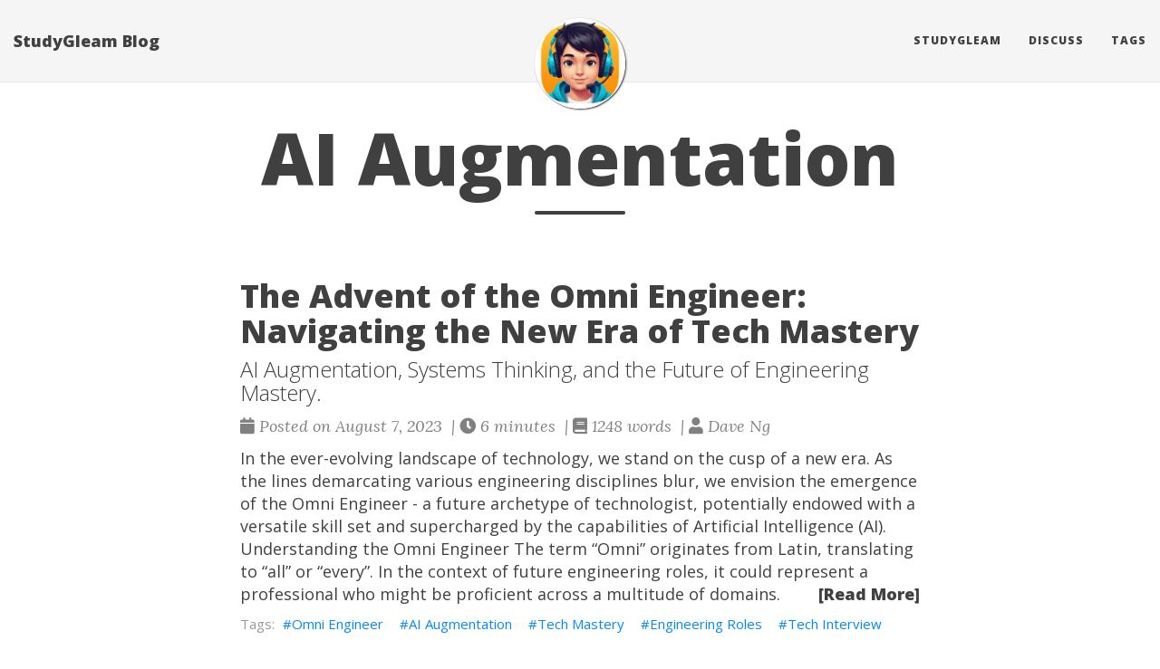

--- FILE ---
content_type: text/html; charset=utf-8
request_url: https://blog.studygleam.com/tags/ai-augmentation/
body_size: 3139
content:
<!DOCTYPE html>
<html lang="en" itemscope itemtype="http://schema.org/WebPage">
  <head>
    

  <meta charset="utf-8" />
  <meta http-equiv="X-UA-Compatible" content="IE=edge">
  <meta name="viewport" content="width=device-width, initial-scale=1.0, maximum-scale=1.0">

 


      <title>AI Augmentation - StudyGleam: Music for Every Student, Subject, and Topic</title>

  <meta name="author" content="Dave Ng"/><script type="application/ld+json">
{
    "@context": "http://schema.org",
    "@type": "WebSite",
    "name": "StudyGleam Blog",
    
    "url": "https:\/\/blog.studygleam.com\/"
}
</script><script type="application/ld+json">
{
  "@context": "http://schema.org",
  "@type": "Organization",
  "name": "",
  "url": "https:\/\/blog.studygleam.com\/"
  
  
  
  
}
</script>

<meta property="og:title" content="AI Augmentation" />
<meta property="og:image" content="https://blog.studygleam.com/images/studygleam.png" />
<meta property="og:url" content="https://blog.studygleam.com/tags/ai-augmentation/" />
<meta property="og:type" content="website" />
<meta property="og:site_name" content="StudyGleam Blog" />

  <meta name="twitter:title" content="AI Augmentation" />
  <meta name="twitter:image" content="https://blog.studygleam.com/images/studygleam.png" />
  <meta name="twitter:card" content="summary_large_image" />
  <meta name="twitter:site" content="@renlore" />
  <meta name="twitter:creator" content="@renlore" />
  <meta name="generator" content="Hugo 0.122.0">
  <link rel="alternate" href="https://blog.studygleam.com/index.xml" type="application/rss+xml" title="StudyGleam Blog"><link rel="stylesheet" href="https://cdn.jsdelivr.net/npm/katex@0.16.7/dist/katex.min.css" integrity="sha384-3UiQGuEI4TTMaFmGIZumfRPtfKQ3trwQE2JgosJxCnGmQpL/lJdjpcHkaaFwHlcI" crossorigin="anonymous">
  <link rel="stylesheet" href="https://use.fontawesome.com/releases/v5.5.0/css/all.css" integrity="sha384-B4dIYHKNBt8Bc12p+WXckhzcICo0wtJAoU8YZTY5qE0Id1GSseTk6S+L3BlXeVIU" crossorigin="anonymous">
  <link rel="stylesheet" href="https://cdn.jsdelivr.net/npm/bootstrap@3.4.1/dist/css/bootstrap.min.css" integrity="sha384-HSMxcRTRxnN+Bdg0JdbxYKrThecOKuH5zCYotlSAcp1+c8xmyTe9GYg1l9a69psu" crossorigin="anonymous"><link rel="stylesheet" href="https://blog.studygleam.com/css/main.css" /><link rel="stylesheet" href="https://fonts.googleapis.com/css?family=Lora:400,700,400italic,700italic" />
  <link rel="stylesheet" href="https://fonts.googleapis.com/css?family=Open+Sans:300italic,400italic,600italic,700italic,800italic,400,300,600,700,800" /><link rel="stylesheet" href="https://blog.studygleam.com/css/syntax.css" /><link rel="stylesheet" href="https://blog.studygleam.com/css/codeblock.css" /><link rel="stylesheet" href="https://cdnjs.cloudflare.com/ajax/libs/photoswipe/4.1.2/photoswipe.min.css" integrity="sha384-h/L2W9KefUClHWaty3SLE5F/qvc4djlyR4qY3NUV5HGQBBW7stbcfff1+I/vmsHh" crossorigin="anonymous">
  <link rel="stylesheet" href="https://cdnjs.cloudflare.com/ajax/libs/photoswipe/4.1.2/default-skin/default-skin.min.css" integrity="sha384-iD0dNku6PYSIQLyfTOpB06F2KCZJAKLOThS5HRe8b3ibhdEQ6eKsFf/EeFxdOt5R" crossorigin="anonymous">



<script async src="https://www.googletagmanager.com/gtag/js?id=G-WT5ZTVK4S5"></script>
<script>
var doNotTrack = false;
if (!doNotTrack) {
	window.dataLayer = window.dataLayer || [];
	function gtag(){dataLayer.push(arguments);}
	gtag('js', new Date());
	gtag('config', 'G-WT5ZTVK4S5', { 'anonymize_ip': false });
}
</script>

  </head>
  <body>
    <nav class="navbar navbar-default navbar-fixed-top navbar-custom">
  <div class="container-fluid">
    <div class="navbar-header">
      <button type="button" class="navbar-toggle" data-toggle="collapse" data-target="#main-navbar">
        <span class="sr-only">Toggle navigation</span>
        <span class="icon-bar"></span>
        <span class="icon-bar"></span>
        <span class="icon-bar"></span>
      </button>
      <a class="navbar-brand" href="https://blog.studygleam.com/">StudyGleam Blog</a>
    </div>

    <div class="collapse navbar-collapse" id="main-navbar">
      <ul class="nav navbar-nav navbar-right">
        
          
            <li>
              <a title="Studygleam" href="https://studygleam.com">Studygleam</a>
            </li>
          
        
          
            <li>
              <a title="Discuss" href="https://discord.gg/srZfQH2A">Discuss</a>
            </li>
          
        
          
            <li>
              <a title="Tags" href="/tags">Tags</a>
            </li>
          
        

        

        
      </ul>
    </div>

    
      <div class="avatar-container">
        <div class="avatar-img-border">
          <a title="StudyGleam Blog" href="https://blog.studygleam.com/">
            <img class="avatar-img" src="https://blog.studygleam.com/images/studygleam.png" alt="StudyGleam Blog" />
          </a>
        </div>
      </div>
    

  </div>
</nav>




    


<div class="pswp" tabindex="-1" role="dialog" aria-hidden="true">

<div class="pswp__bg"></div>

<div class="pswp__scroll-wrap">
    
    <div class="pswp__container">
      <div class="pswp__item"></div>
      <div class="pswp__item"></div>
      <div class="pswp__item"></div>
    </div>
    
    <div class="pswp__ui pswp__ui--hidden">
    <div class="pswp__top-bar">
      
      <div class="pswp__counter"></div>
      <button class="pswp__button pswp__button--close" title="Close (Esc)"></button>
      <button class="pswp__button pswp__button--share" title="Share"></button>
      <button class="pswp__button pswp__button--fs" title="Toggle fullscreen"></button>
      <button class="pswp__button pswp__button--zoom" title="Zoom in/out"></button>
      
      
      <div class="pswp__preloader">
        <div class="pswp__preloader__icn">
          <div class="pswp__preloader__cut">
            <div class="pswp__preloader__donut"></div>
          </div>
        </div>
      </div>
    </div>
    <div class="pswp__share-modal pswp__share-modal--hidden pswp__single-tap">
      <div class="pswp__share-tooltip"></div>
    </div>
    <button class="pswp__button pswp__button--arrow--left" title="Previous (arrow left)">
    </button>
    <button class="pswp__button pswp__button--arrow--right" title="Next (arrow right)">
    </button>
    <div class="pswp__caption">
      <div class="pswp__caption__center"></div>
    </div>
    </div>
    </div>
</div>


  
  
  






  

  <header class="header-section ">
    
    
    <div class="intro-header no-img">
      <div class="container">
        <div class="row">
          <div class="col-lg-8 col-lg-offset-2 col-md-10 col-md-offset-1">
            <div class="tags-heading">
              
                <h1>AI Augmentation</h1>
              
              
                <hr class="small">
              
              
              
            </div>
          </div>
        </div>
      </div>
    </div>
  
  </header>


    
  <div class="container" role="main">
    <div class="row">
      <div class="col-lg-8 col-lg-offset-2 col-md-10 col-md-offset-1">
        
        <div class="posts-list">
          
            <article class="post-preview">
    <a href="https://blog.studygleam.com/post/2023-08-07-the-advent-of-the-omni-engineer/">
        <h2 class="post-title">The Advent of the Omni Engineer: Navigating the New Era of Tech Mastery</h2>
        
        <h3 class="post-subtitle">
            AI Augmentation, Systems Thinking, and the Future of Engineering Mastery.
        </h3>
        
        
        
    </a>

    <p class="post-meta">
        <span class="post-meta">
  
  
  <i class="fas fa-calendar"></i>&nbsp;Posted on August 7, 2023
  
  
    &nbsp;|&nbsp;<i class="fas fa-clock"></i>&nbsp;6&nbsp;minutes
  
  
    &nbsp;|&nbsp;<i class="fas fa-book"></i>&nbsp;1248&nbsp;words
  
  
    
      &nbsp;|&nbsp;<i class="fas fa-user"></i>&nbsp;Dave Ng
    
  
  
</span>


    </p>
    <div class="post-entry">
        
        In the ever-evolving landscape of technology, we stand on the cusp of a new era. As the lines demarcating various engineering disciplines blur, we envision the emergence of the Omni Engineer - a future archetype of technologist, potentially endowed with a versatile skill set and supercharged by the capabilities of Artificial Intelligence (AI).
Understanding the Omni Engineer The term &ldquo;Omni&rdquo; originates from Latin, translating to &ldquo;all&rdquo; or &ldquo;every&rdquo;. In the context of future engineering roles, it could represent a professional who might be proficient across a multitude of domains.
        <a href="https://blog.studygleam.com/post/2023-08-07-the-advent-of-the-omni-engineer/" class="post-read-more">[Read More]</a>
        
    </div>

    
    <div class="blog-tags">
        
        <a href="https://blog.studygleam.com//tags/omni-engineer/">Omni Engineer</a>&nbsp;
        
        <a href="https://blog.studygleam.com//tags/ai-augmentation/">AI Augmentation</a>&nbsp;
        
        <a href="https://blog.studygleam.com//tags/tech-mastery/">Tech Mastery</a>&nbsp;
        
        <a href="https://blog.studygleam.com//tags/engineering-roles/">Engineering Roles</a>&nbsp;
        
        <a href="https://blog.studygleam.com//tags/tech-interview/">Tech Interview</a>&nbsp;
        
    </div>
    

</article>
          
        </div>
        
      </div>
    </div>
  </div>

      
<footer>
  <div class="container">
    
    <div class="row">
      <div class="col-lg-8 col-lg-offset-2 col-md-10 col-md-offset-1">
        <ul class="list-inline text-center footer-links">
          
              <li>
		
		  <a href="https://twitter.com/renlore" title="Twitter">
		
                  <span class="fa-stack fa-lg">
                    <i class="fas fa-circle fa-stack-2x"></i>
                    <i class="fab fa-twitter fa-stack-1x fa-inverse"></i>
                  </span>
                </a>
              </li>
              <li>
		
		  <a href="https://medium.com/@nclairline" title="Medium">
		
                  <span class="fa-stack fa-lg">
                    <i class="fas fa-circle fa-stack-2x"></i>
                    <i class="fab fa-medium fa-stack-1x fa-inverse"></i>
                  </span>
                </a>
              </li>
              <li>
		
		  <a href="https://discord.gg/srZfQH2A" title="Discord">
		
                  <span class="fa-stack fa-lg">
                    <i class="fas fa-circle fa-stack-2x"></i>
                    <i class="fab fa-discord fa-stack-1x fa-inverse"></i>
                  </span>
                </a>
              </li>
          
          <li>
            <a href="/tags/ai-augmentation/index.xml" title="RSS">
              <span class="fa-stack fa-lg">
                <i class="fas fa-circle fa-stack-2x"></i>
                <i class="fas fa-rss fa-stack-1x fa-inverse"></i>
              </span>
            </a>
          </li>
          
        </ul>
        <p class="credits copyright text-muted">
          
            
              <a href="https://studygleam.com">Dave Ng</a>
            
          

          &nbsp;&bull;&nbsp;&copy;
          
            2025
          

          
            &nbsp;&bull;&nbsp;
            <a href="https://blog.studygleam.com/">StudyGleam Blog</a>
          
        </p>
        
        <p class="credits theme-by text-muted">
          <a href="https://gohugo.io">Hugo v0.122.0</a> powered &nbsp;&bull;&nbsp; Theme <a href="https://github.com/halogenica/beautifulhugo">Beautiful Hugo</a> adapted from <a href="https://deanattali.com/beautiful-jekyll/">Beautiful Jekyll</a>
          
        </p>
      </div>
    </div>
  </div>
</footer><script defer src="https://cdn.jsdelivr.net/npm/katex@0.16.7/dist/katex.min.js" integrity="sha384-G0zcxDFp5LWZtDuRMnBkk3EphCK1lhEf4UEyEM693ka574TZGwo4IWwS6QLzM/2t" crossorigin="anonymous"></script>
<script defer src="https://cdn.jsdelivr.net/npm/katex@0.16.7/dist/contrib/auto-render.min.js" integrity="sha384-+VBxd3r6XgURycqtZ117nYw44OOcIax56Z4dCRWbxyPt0Koah1uHoK0o4+/RRE05" crossorigin="anonymous" onload="renderMathInElement(document.body);"></script>
<script src="https://code.jquery.com/jquery-3.7.0.slim.min.js" integrity="sha384-w5y/xIeYixWvfM+A1cEbmHPURnvyqmVg5eVENruEdDjcyRLUSNej7512JQGspFUr" crossorigin="anonymous"></script>
<script src="https://cdn.jsdelivr.net/npm/bootstrap@3.4.1/dist/js/bootstrap.min.js" integrity="sha384-aJ21OjlMXNL5UyIl/XNwTMqvzeRMZH2w8c5cRVpzpU8Y5bApTppSuUkhZXN0VxHd" crossorigin="anonymous"></script>

<script src="https://blog.studygleam.com/js/main.js"></script><script src="https://cdnjs.cloudflare.com/ajax/libs/photoswipe/4.1.2/photoswipe.min.js" integrity="sha384-QELNnmcmU8IR9ZAykt67vGr9/rZJdHbiWi64V88fCPaOohUlHCqUD/unNN0BXSqy" crossorigin="anonymous"></script>
<script src="https://cdnjs.cloudflare.com/ajax/libs/photoswipe/4.1.2/photoswipe-ui-default.min.js" integrity="sha384-m67o7SkQ1ALzKZIFh4CiTA8tmadaujiTa9Vu+nqPSwDOqHrDmxLezTdFln8077+q" crossorigin="anonymous"></script><script src="https://blog.studygleam.com/js/load-photoswipe.js"></script>








<script type="text/javascript">
$(function(){
  $('#show-comments').on('click', function(){
    var disqus_shortname = 'studygleam';
      
    (function() {
      var disqus = document.createElement('script'); 
      disqus.type = 'text/javascript'; 
      disqus.async = true;
      disqus.src = '//' + disqus_shortname + '.disqus.com/embed.js';
      (document.getElementsByTagName('head')[0] || document.getElementsByTagName('body')[0]).appendChild(disqus);
    })();
      
    $(this).hide(); 
    });
  });
      
</script>
<script id="dsq-count-scr" src="//studygleam.disqus.com/count.js" async></script>




    
  </body>
</html>



--- FILE ---
content_type: text/css; charset=utf-8
request_url: https://blog.studygleam.com/css/main.css
body_size: 2961
content:
/* --- General --- */

body {
  font-family: 'Lora', 'Times New Roman', serif;
  font-size: 18px;
  color: #404040;
  position: relative;
  background: #FFF;
  display: flex;
  flex-flow: column;
  height: 100vh;
}
@media (prefers-color-scheme: dark) {
  body {
    background: black;
    color: white;
  }
}
.container[role=main] {
  margin-bottom:50px;
  flex: 1 0 auto;
}

@media only screen and (max-width: 767px) {
.container[role=main] {
    margin-left: 0;
    margin-right: 0;
}
}

p {
  line-height: 1.5;
  margin: 6px 0;
}
p + p {
    margin: 24px 0 6px 0;
}
p a {
  /* text-decoration: underline */
  color: #008AFF;
}
@media (prefers-color-scheme: dark) {
  p a {
    color: #50afff;
  }
}

h1,h2,h3,h4,h5,h6 {
  font-family: 'Open Sans', 'Helvetica Neue', Helvetica, Arial, sans-serif;
  font-weight: 800;
}
a {
  color: #008AFF;
}
@media (prefers-color-scheme: dark) {
  a {
    color: #50afff;
  }
}
a:hover,
a:focus {
  color: #0085a1;
}
blockquote {
  color: #808080;
  font-style: italic;
}
blockquote p:first-child {
  margin-top: 0;
}
@media (prefers-color-scheme: dark) {
  blockquote {
    border-left: 5px solid #444;
  }
}
hr.small {
  max-width: 100px;
  margin: 15px auto;
  border-width: 4px;
  border-color: inherit;
  border-radius: 3px;
}

.main-content {
  padding-top: 80px;
}
@media only screen and (min-width: 768px) {
  .main-content {
    padding-top: 130px;
  }
}

.main-explain-area {
  font-family: 'Open Sans', 'Helvetica Neue', Helvetica, Arial, sans-serif;
  padding: 15px inherit;
}

.hideme {
  display: none;
}

div.panel-body a.list-group-item {
  font-family: 'Open Sans', 'Helvetica Neue', Helvetica, Arial, sans-serif;
  font-weight: 800;
  border-radius: 0;
  border: none;
  font-size: 16px;
}
div.panel-group .panel {
    border-radius: 0;
}
div.panel-group .panel+.panel {
    margin-top: 0;
}

div.panel-body a.list-group-item.view-all {
  font-weight: 600;
}

::-moz-selection, ::selection {
  color: white;
  text-shadow: none;
  background: #0085a1;
}
img::selection, img::-moz-selection {
  color: white;
  background: transparent;
}


img {
  display: block;
  margin: auto;
  max-width: 100%;
}
@media (prefers-color-scheme: dark) {
figure:not(.dark) img, img.white {
  background-color: white;
}
}

.img-title {
  width: 100%;
}

.disqus-comments {
  margin-top: 30px;
}

@media only screen and (min-width: 768px) {
  .disqus-comments {
    margin-top: 40px;
  }
}

/* --- Navbar --- */

.navbar-custom {
  background: #F5F5F5;
  border-bottom: 1px solid #EAEAEA;
  font-family: 'Open Sans', 'Helvetica Neue', Helvetica, Arial, sans-serif;
}
@media (prefers-color-scheme: dark) {
  .navbar-custom {
    background: #505050;
    border-bottom: 1px solid #AAA;
  }
}

.navbar-custom .nav li a {
  text-transform: uppercase;
  font-size: 12px;
  letter-spacing: 1px;
}

.navbar-custom .navbar-brand,
.navbar-custom .nav li a {
  font-weight: 800;
  color: #404040;
}

@media (prefers-color-scheme: dark) {
  .navbar-custom .navbar-brand,
  .navbar-custom .nav li a {
    color: #b0b0b0;
  }
}

.navbar-custom .navbar-brand:hover,
.navbar-custom .navbar-brand:focus ,
.navbar-custom .nav li a:hover,
.navbar-custom .nav li a:focus {
  color: #0085a1;
}

.navbar-custom .navbar-brand:hover,
.navbar-custom .navbar-brand:focus ,
.navbar-custom .nav li a:hover,
.navbar-custom .nav li a:focus {
  @media (prefers-color-scheme: dark) {
    color: #b0e0ff;
  }
}

.navbar-custom .navbar-brand-logo {
  padding-top: 0;
  -webkit-transition: padding .5s ease-in-out;
  -moz-transition: padding .5s ease-in-out;
  transition: padding .5s ease-in-out;
}
.navbar-custom .navbar-brand-logo img {
  height: 50px;
  -webkit-transition: height .5s ease-in-out;
  -moz-transition: height .5s ease-in-out;
  transition: height .5s ease-in-out;
}
.navbar-custom.top-nav-short .navbar-brand-logo {
  padding-top: 5px;
}
.navbar-custom.top-nav-short .navbar-brand-logo img {
  height: 40px;
}

@media only screen and (min-width: 768px) {
  .navbar-custom {
    padding: 20px 0;
    -webkit-transition: background .5s ease-in-out,padding .5s ease-in-out;
    -moz-transition: background .5s ease-in-out,padding .5s ease-in-out;
    transition: background .5s ease-in-out,padding .5s ease-in-out;
  }

  .navbar-custom.top-nav-short {
    padding: 0;
  }
}

.navbar-custom .avatar-container {
  opacity: 1;
  visibility: visible;
  position: absolute;
  -webkit-transition: visibility 0.5s, opacity 0.5s ease-in-out;
  -moz-transition: visibility 0.5s, opacity 0.5s ease-in-out;
  transition: visibility 0.5s, opacity 0.5s ease-in-out;
  left: 50%;
  width: 50px;
  margin-top: -25px;
}
.navbar-custom .avatar-container  .avatar-img-border {
  width: 100%;
  border-radius: 50%;
  margin-left: -50%;
  display: inline-block;
  box-shadow: 0 0 8px rgba(0, 0, 0, .8);
  -webkit-box-shadow: 0 0 5px rgba(0, 0, 0, .8);
  -moz-box-shadow: 0 0 8px rgba(0, 0, 0, .8);
}
.navbar-custom .avatar-container  .avatar-img {
  width: 100%;
  border-radius: 50%;
  display: block;
}

.navbar-custom.top-nav-short .avatar-container{
  opacity: 0;
  visibility: hidden;
}

.navbar-custom.top-nav-expanded .avatar-container  {
  display: none;
}

@media only screen and (min-width: 768px) {
  .navbar-custom .avatar-container {
    width: 100px;
    margin-top: -50px;
  }

  .navbar-custom .avatar-container  .avatar-img-border {
    width: 100%;
    box-shadow: 1px 1px 2px rgba(0, 0, 0, .8);
    -webkit-box-shadow: 1px 1px 2px rgba(0, 0, 0, .8);
    -moz-box-shadow: 1px 1px 2px rgba(0, 0, 0, .8);
  }

  .navbar-custom .avatar-container  .avatar-img {
    width: 100%;
  }
}

/* Multi-level navigation links */
.navbar-custom .nav .navlinks-container {
  position: relative;
}
.navbar-custom .nav .navlinks-parent:after {
  content: " \25BC";
}
.navbar-custom .nav .navlinks-children {
  width: 100%;
  display: none;
  word-break: break-word;
}
.navbar-custom .nav .navlinks-container .navlinks-children a {
  display: block;
  padding: 10px;
  padding-left: 30px;
  background: #f5f5f5;
  text-decoration: none !important;
  border-width: 0 1px 1px 1px;
  font-weight: normal;
}
@media only screen and (max-width: 767px) {
  .navbar-custom .nav .navlinks-container.show-children {
    background: #eee;
  }
  .navbar-custom .nav .navlinks-container.show-children .navlinks-children {
    display: block;
  }
}
@media only screen and (min-width: 768px) {
  .navbar-custom .nav .navlinks-container {
    text-align: center;
  }
  .navbar-custom .nav .navlinks-container:hover {
    background: #eee;
  }
  .navbar-custom .nav .navlinks-container:hover .navlinks-children {
    display: block;
  }
  .navbar-custom .nav .navlinks-children {
    position: absolute;
  }
  .navbar-custom .nav .navlinks-container .navlinks-children a {
    padding-left: 10px;
    border: 1px solid #eaeaea;
    border-width: 0 1px 1px;
  }
}
@media (prefers-color-scheme: dark) {
  .navbar-custom .nav .navlinks-container:hover {
    background: #666;
  }
  .navbar-custom .nav .navlinks-container .navlinks-children a {
    border: 1px solid #AAA;
  }
  .navbar-custom .nav .navlinks-container .navlinks-children a {
    background: #444;
  }
}

/* --- Footer --- */

footer {
  padding: 30px 0;
  background: #F5F5F5;
  border-top: 1px #EAEAEA solid;
  margin-top: auto;
  font-size: 14px;
}

footer a {
  color: #404040;

}

footer .list-inline {
  margin: 0;
  padding: 0;
}
footer .copyright {
  font-family: 'Open Sans', 'Helvetica Neue', Helvetica, Arial, sans-serif;
  text-align: center;
  margin-bottom: 0;
}
footer .theme-by {
  text-align: center;
  margin: 10px 0 0;
}

footer div.disclaimer {
  padding: 15px 15px 15px 10px;
  margin: 20px 20px 20px 5px;
  border: 1px solid #eee;
  border-left-width: 10px;
  border-right-width: 10px;
  border-radius: 5px 3px 3px 5px;
  background-color: #fdf5d4;
  border-left-color: #f1c40f;
  border-right-color: #f1c40f;
  font-family: 'Open Sans', 'Helvetica Neue', Helvetica, Arial, sans-serif;
  text-align: center;
}

@media only screen and (min-width: 768px) {
  footer {
    padding: 50px 0;
  }
  footer .footer-links {
    font-size: 18px;
  }
  footer .copyright {
    font-size: 16px;
  }
}

@media (prefers-color-scheme: dark) {
  footer {
    background: #444;
    border-top: 1px #AAA solid;
  }
  footer a {
    color: #AAA;
  }
}

/* --- Post preview --- */

.post-preview {
  padding: 20px 0;
  border-bottom: 1px solid #eee;
}
@media only screen and (min-width: 768px) {
  .post-preview {
    padding: 35px 0;
  }
}

.post-preview:last-child {
  border-bottom: 0;
}

.post-preview a {
  text-decoration: none;
  color: #404040;
}
@media (prefers-color-scheme: dark) {
  .post-preview a {
    color: #AAA;
  }
}

.post-preview a:focus,
.post-preview a:hover {
  text-decoration: none;
  color: #0085a1;
}

.post-preview .post-title {
  font-size: 30px;
  margin-top: 0;
}
.post-preview .post-subtitle {
  margin: 0;
  font-weight: 300;
  margin-bottom: 10px;
}
.post-preview .post-meta,
.post-heading .post-meta,
.page-meta {
  color: #808080;
  font-size: 18px;
  font-style: italic;
  margin: 0 0 10px;
}
.page-meta {
  align-self: center;
}
.post-preview .post-meta a,
.post-heading .post-meta a,
.page-meta a {
  color: #404040;
  text-decoration: none;
}
.post-preview .post-entry {
  font-family: 'Open Sans', 'Helvetica Neue', Helvetica, Arial, sans-serif;
}
.post-entry-container {
  display: inline-block;
  width: 100%;
}
.post-entry {
  width: 100%;
  margin-top: 10px;
}
.post-image {
  float: right;
  height: 192px;
  width: 192px;
  margin-top: -35px;
  filter: grayscale(90%);
}
.post-image:hover {
  filter: grayscale(0%);
}
.post-image img {
  border-radius: 100px;
  height: 192px;
  width: 192px;
}
.post-preview .post-read-more {
  font-weight: 800;
  float: right;
}

@media only screen and (min-width: 768px) {
  .post-preview .post-title {
    font-size: 36px;
  }
}

/* --- Tags --- */

.blog-tags {
  font-family: 'Open Sans', 'Helvetica Neue', Helvetica, Arial, sans-serif;
  color: #999;
  font-size: 15px;
  margin-bottom: 30px;
}

.blog-tags:before {
  content: "Tags: ";
}

.blog-tags a {
  color: #008AFF;
  text-decoration: none;
  padding: 0px 5px;
}

.blog-tags a:before {
  content: "#";
}

.blog-tags a:hover {
  border-radius: 2px;
  color: #008AFF;
  background-color: #CCC;
}

.post-preview .blog-tags {
  margin-top: 5px;
  margin-bottom: 0;
}

@media only screen and (min-width: 768px) {
  .post-preview .blog-tags {
    margin-top: 10px;
  }
}

@media only screen and (max-width: 500px) {
  .post-image, .post-image img {
    height: 100px;
    width: 100px;
  }

  .post-image {
    width: 100%;
    text-align: center;
    margin-top: 0;
    float: left;
  }
}
/* --- Post and page headers --- */

.intro-header {
  margin: 80px 0 20px;
  position: relative;
}
.intro-header.big-img {
  background: no-repeat center center;
  -webkit-background-size: cover;
  -moz-background-size: cover;
  background-size: cover;
  -o-background-size: cover;
  margin-top: 51px; /* The small navbar is 50px tall + 1px border */
  margin-bottom: 35px;
}
.intro-header.big-img  .big-img-transition {
  position: absolute;
  width: 100%;
  height: 100%;
  opacity: 0;
  background: no-repeat center center;
  -webkit-background-size: cover;
  -moz-background-size: cover;
  background-size: cover;
  -o-background-size: cover;
  -webkit-transition: opacity 1s linear;
  -moz-transition: opacity 1s linear;
  transition: opacity 1s linear;
}
.intro-header .page-heading,
.intro-header .tags-heading,
.intro-header .categories-heading {
  text-align: center;
}
.intro-header.big-img .page-heading,
.intro-header.big-img .post-heading {
  padding: 100px 0;
  color: #FFF;
  text-shadow: 1px 1px 3px #000;
}
.intro-header .page-heading h1,
.intro-header .tags-heading h1,
.intro-header .categories-heading h1 {
  margin-top: 0;
  font-size: 50px;
}
.intro-header .post-heading h1 {
  margin-top: 0;
  font-size: 35px;
}
.intro-header .page-heading .page-subheading,
.intro-header .post-heading .post-subheading {
  font-size: 27px;
  line-height: 1.1;
  display: block;
  font-family: 'Open Sans', 'Helvetica Neue', Helvetica, Arial, sans-serif;
  font-weight: 300;
  margin: 10px 0 0;
}
.intro-header .post-heading .post-subheading {
  margin-bottom: 20px;
}
.intro-header.big-img .page-heading .page-subheading,
.intro-header.big-img .post-heading .post-subheading {
  font-weight: 400;
}
.intro-header.big-img .page-heading hr {
  box-shadow: 1px 1px 3px #000;
  -webkit-box-shadow: 1px 1px 3px #000;
  -moz-box-shadow: 1px 1px 3px #000;
}
.intro-header.big-img .post-heading .post-meta {
  color: #EEE;
}
.intro-header.big-img .img-desc {
  background: rgba(30, 30, 30, 0.6);
  position: absolute;
  padding: 5px 10px;
  font-size: 11px;
  color: #EEE;
  font-family: 'Open Sans', 'Helvetica Neue', Helvetica, Arial, sans-serif;
  right: 0;
  bottom: 0;
  display: none;
}
@media only screen and (min-width: 768px) {
  .intro-header {
    margin-top: 130px;
  }
  .intro-header.big-img {
    margin-top: 91px;  /* Full navbar is small navbar + 20px padding on each side when expanded */
  }
  .intro-header.big-img .page-heading,
  .intro-header.big-img .post-heading  {
    padding: 150px 0;
  }
  .intro-header .page-heading h1,
  .intro-header .tags-heading h1,
  .intro-header .categories-heading h1 {
    font-size: 80px;
  }
  .intro-header .post-heading h1 {
    font-size: 50px;
  }
  .intro-header.big-img .img-desc {
    font-size: 14px;
  }
}

.header-section.has-img .no-img {
  margin-top: 0;
  background: #FCFCFC;
  margin: 0 0 40px;
  padding: 20px 0;
  box-shadow: 0 0 5px #AAA;
}
/* Many phones are 320 or 360px, so make sure images are a proper aspect ratio in those cases */
.header-section.has-img .intro-header.no-img {
  display: none;
}
@media only screen and (max-width: 365px) {
  .header-section.has-img .intro-header.no-img {
    display: block;
  }
  .intro-header.big-img {
    width: 100%;
    height: 220px;
  }
  .intro-header.big-img .page-heading,
  .intro-header.big-img .post-heading {
    display: none;
  }
  .header-section.has-img .big-img {
    margin-bottom: 0;
  }
}
@media only screen and (max-width: 325px) {
  .intro-header.big-img {
    height: 200px;
  }
}

.caption {
  text-align: center;
  font-size: 14px;
  padding: 10px;
  font-style: italic;
  margin: 0;
  display: block;
  border-bottom-right-radius: 5px;
  border-bottom-left-radius: 5px;
}

/* --- Pager --- */

.pager li a {
  font-family: 'Open Sans', 'Helvetica Neue', Helvetica, Arial, sans-serif;
  text-transform: uppercase;
  font-size: 14px;
  font-weight: 800;
  letter-spacing: 1px;
  padding: 10px 5px;
  background: #FFF;
  border-radius: 0;
  color: #404040;
}
@media only screen and (min-width: 768px) {
  .pager li a {
    padding: 15px 25px;
  }
}
.pager li a:hover,
.pager li a:focus {
  color: #FFF;
  background: #0085a1;
  border: 1px solid #0085a1;
}

@media (prefers-color-scheme: dark) {
.pager li a {
  background: #444;
  color: white;
}
}

.pager {
  margin: 10px 0 0;
}

.pager.blog-pager {
  margin-top:10px;
}

h4.panel-title > span.badge {
    float: right;
}

@media only screen and (min-width: 768px) {
  .pager.blog-pager  {
    margin-top: 40px;
  }
}

/* --- Tables --- */

table {
  padding: 0;
}
table tr {
  border-top: 1px solid #cccccc;
  background-color: #ffffff;
  margin: 0;
  padding: 0;
}
@media (prefers-color-scheme: dark) {
}
table tr:nth-child(2n) {
  background-color: #f8f8f8;
}
@media (prefers-color-scheme: dark) {
table tr {
  background-color: #181818;
}
table tr:nth-child(2n) {
  background-color: #303030
}
}
table tr th {
  font-weight: bold;
  border: 1px solid #cccccc;
  text-align: left;
  margin: 0;
  padding: 6px 13px;
}
table tr td {
  border: 1px solid #cccccc;
  text-align: left;
  margin: 0;
  padding: 6px 13px;
}
table tr th :first-child,
table tr td :first-child {
  margin-top: 0;
}
table tr th :last-child,
table tr td :last-child {
  margin-bottom: 0;
}

/* --- Social media sharing section --- */

#social-share-section {
  margin-bottom: 30px;
}

/* --- Google Custom Search Engine Popup --- */
#modalSearch table tr, #modalSearch table tr td, #modalSearch table tr th {
  border:none;
}
.reset-box-sizing, .reset-box-sizing *, .reset-box-sizing *:before, .reset-box-sizing *:after,  .gsc-inline-block {
  -webkit-box-sizing: content-box;
  -moz-box-sizing: content-box;
  box-sizing: content-box;
}
input.gsc-input, .gsc-input-box, .gsc-input-box-hover, .gsc-input-box-focus, .gsc-search-button {
  box-sizing: content-box;
  line-height: normal;
}

/* IPython split style */
div.splitbox {width:100%; overflow:auto;}

div.splitbox div.left {
               width:48%;
               float:left;}
div.splitbox div.right {
               width:48%;
               float:right;}

@media only screen and (max-width: 600px) {
div.splitbox div.left {
               width:100%;
               float:left;}
div.splitbox div.right {
               width:100%;
               float:left;}
}

/* Delayed Disqus */
.disqus-comments button {
  font-family: 'Open Sans', 'Helvetica Neue', Helvetica, Arial, sans-serif;
  text-transform: uppercase;
  font-size: 14px;
  font-weight: 800;
  letter-spacing: 1px;
  padding: 10px 5px;
  background: #FFF;
  border-radius: 0;
  color: #404040;
}
@media only screen and (min-width: 768px) {
  .disqus-comments button {
    padding: 15px 25px;
  }
}
.disqus-comments button:hover, 
.disqus-comments button:focus {
  color: #FFF;
  background: #0085a1;
  border: 1px solid #0085a1;
}

/* Related posts */
h4.see-also {
  margin-top: 20px;
}

/* Sharing */
 ul.share {
  display: flex;
  flex-direction: row;
  flex-wrap: wrap;
  list-style: none;
  margin: 0;
  padding: 0;
}
 ul.share li {
  display: inline-flex;
  margin-right: 5px;
}
 ul.share li:last-of-type {
  margin-right: 0;
}
 ul.share li .fab {
  display: block;
  width: 30px;
  height: 30px;
  line-height: 30px;
  font-size: 16px;
  text-align: center;
  transition: all 150ms ease-in-out;
  color: #fff;
}
 ul.share li a {
  background-color: #b5c6ce;
  display: block;
  border-radius: 50%;
  text-decoration: none !important;
  margin: 0;
}
 ul.share li:hover .fab {
  transform: scale(1.4)
}

/* Dark mode */
@media (prefers-color-scheme: dark) {
  code {
    background-color: #222;
    color: #fbb;
  }
  pre code {
    color: #ccc;
  }
  .well {
    background-color: #444;
  }
  .panel {
    background-color: #222;
  }
  .list-group-item {
    background-color: #333;
  }

  pre.chroma {
    color: white;
    background-color: #444;
  }
  pre.chroma .k {
    color: #44AACC;
  }
  pre.chroma .kt {
    color: #33CCCC;
  }
  pre.chroma .o {
    color: #AAA;
  }
  pre.chroma .nb {
    color: #00fee9;
  }
  pre.chroma .ow {
    color: #CC0;
  }
}

/* --- Make long KaTeX equations scrollable in the x-axis --- */
.katex-display>.katex {
    overflow-x: auto;
    overflow-y: hidden;
  }


--- FILE ---
content_type: text/css; charset=utf-8
request_url: https://blog.studygleam.com/css/codeblock.css
body_size: -248
content:
/* --- Code blocks --- */

.chroma .ln {
  margin-right: 0.8em;
  padding: 0 0.4em 0 0.4em;
}
pre code.hljs {
  padding: 9.5px;
}

.highlight tr, .highlight pre {
  border: none;
}

.highlight div:first-child {
  border-radius: 4px;
}

.highlight td:first-child pre, .highlight pre {
  border-top-left-radius: 4px;
  border-top-right-radius: unset;
  border-bottom-left-radius: 4px;
  border-bottom-right-radius: unset;
  overflow-y: hidden;
}

.highlight td:last-child pre, .highlight pre {
  border-radius: unset;
}

.highlight td:last-child pre code, .highlight pre code {
  white-space: pre;
}
